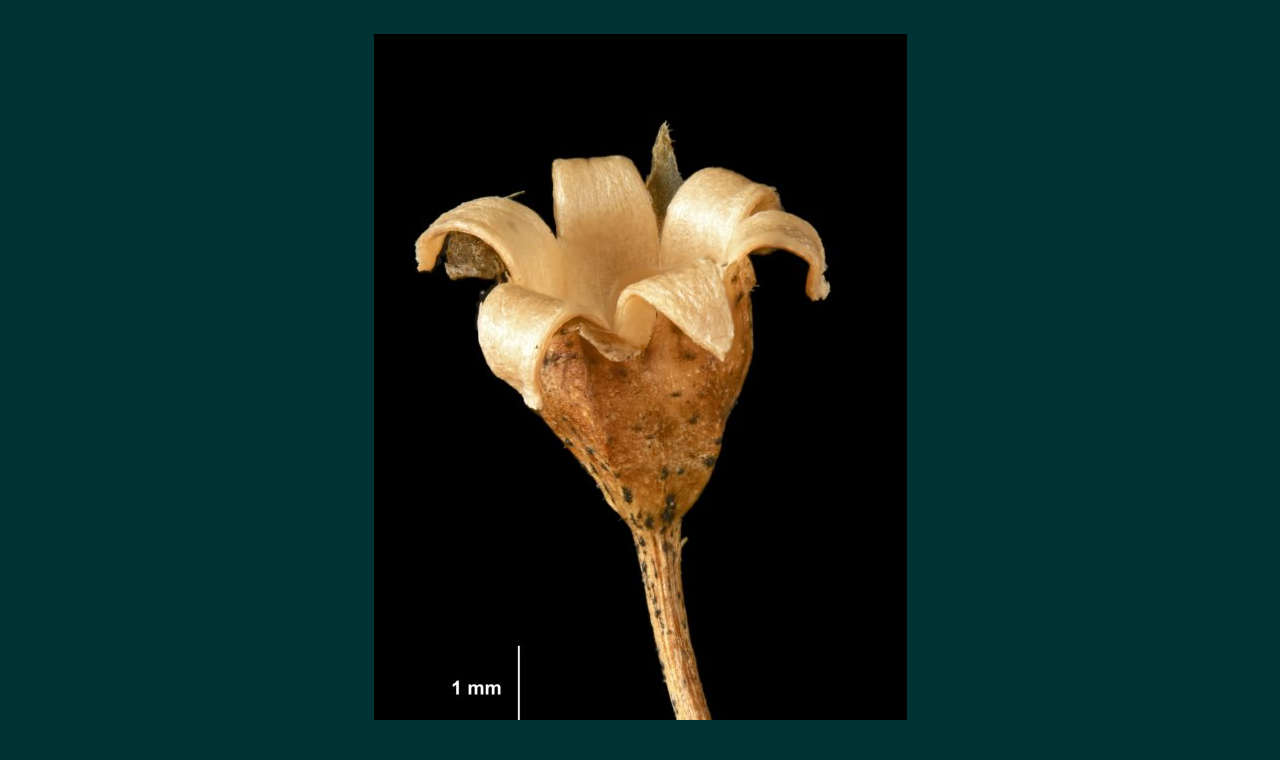

--- FILE ---
content_type: text/html
request_url: http://pflanzenphotos.de/DisplaySpecies.asp?pSpecies=Silene_exscapa_d_000.jpg
body_size: 597
content:

<HTML>
<link rel="stylesheet" href="pflanzen.css">

<title>Pflanzenphotos.de</title><body bgcolor="#003333" text="#99CCFF" link="#FFFFCC" vlink="#FFFF99" alink="#FFFFCC">
<CENTER>  
<BR><p><img src="jpg/Silene_exscapa_d_000.jpg"></p><BR><A HREF="DisplayPreview.asp?pSqlParam='Silene exscapa'&pSqlType=2" title="Alle Bilder der Art Silene exscapa anzeigen">Silene exscapa</A>&nbsp;&nbsp; - &nbsp;&nbsp;Silikat-Polsternelke, Stielloses Leimkraut<BR><BR><A HREF="DisplayPreview.asp?pSqlParam=2011&pSqlType=0" title="Alle Arten der Familie Caryophyllaceae anzeigen">Caryophyllaceae</A><BR><BR><BR>14.08.2011  <A href="DisplayPreviewByFile.asp?pSqlType=1&pSqlParam=417" title="Alle Arten dieses Standorts anzeigen">Nufenenpass: Felsen und Rasen zwischen 2000 und 2400 m</a>

</CENTER>
</HTML>

